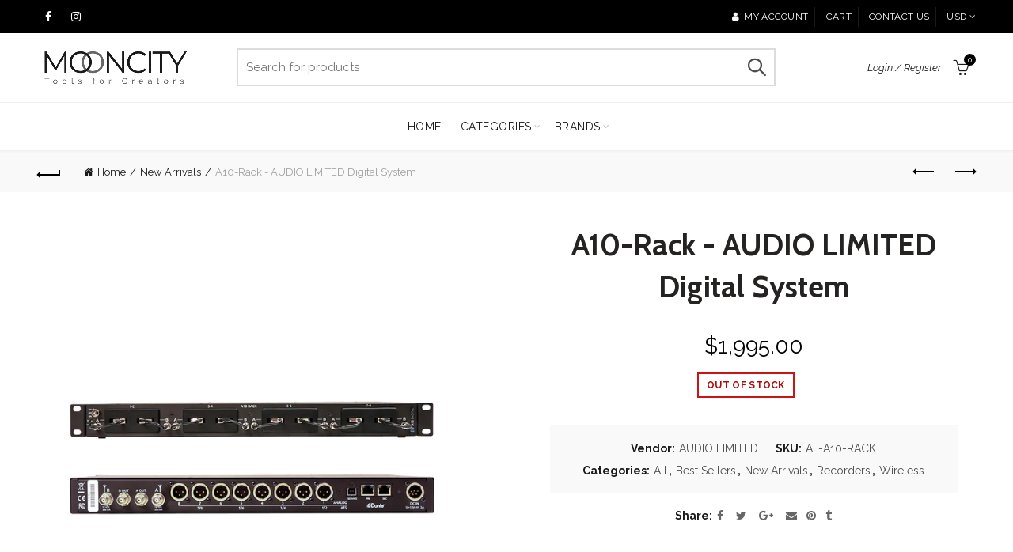

--- FILE ---
content_type: text/css
request_url: https://mooncity.store/cdn/shop/t/3/assets/custom.css?v=173039688453979901681567010188
body_size: -21
content:
#shopify-section-1557871766380>div.gl_custom_1557871766380.gl_row-has-fill.gl_row-no-padding.gl_row.spb_row.gl_row-fluid.gl_row-has-fill>div>div{padding-top:0!important}.top-bar-left>.social-icons>li{background:none!important}.mc4wp-form .mailchimp-input-icon:before{content:"\f0e0";font-family:FontAwesome;position:absolute;left:0;top:9px;font-size:14px;opacity:.4;text-align:center;padding-left:5px}.text-capitalize{text-transform:unset!important}.text-capitalize:first-letter{text-transform:uppercase!important}.promo-banner.banner-2 .banner-image{opacity:.6}.products-cat-number{display:none!important}#shopify-section-1557893650627>div>div.spb_column.gl_column_container.gl_col-md-3.gl_col-lg-3.gl_hidden-sm.gl_hidden-xs>div>div>div>div.wrapper-content-baner>div>p:nth-child(5)>a{border-color:#fff!important}#shopify-section-1557893650627>div>div.spb_column.gl_column_container.gl_col-md-3.gl_col-lg-3.gl_hidden-sm.gl_hidden-xs>div>div>div>div.wrapper-content-baner>div>p:nth-child(5)>a:hover{background:#fff!important;opacity:1!important;color:#000!important}.product-category-thumbnail{opacity:1!important}.nt_custom_new .mc4wp-form input[type=email],.nt_custom_new .mc4wp-form p{border-color:#000;color:#000;background-color:#fff}.cat-design-alt .category-link{background-color:#fff}element.style{opacity:1}.pswp--animated-in .pswp__bg,.pswp--animated-in .pswp__zoom-wrap{-webkit-transition:none;transition:none}.pswp__bg{will-change:opacity;transition:opacity 333ms cubic-bezier(.4,0,.22,1)}.pswp__bg{background:#fff}@media (max-width: 480px){[class*=categories-space-] .category-grid-item{margin-bottom:40px}}
/*# sourceMappingURL=/cdn/shop/t/3/assets/custom.css.map?v=173039688453979901681567010188 */
